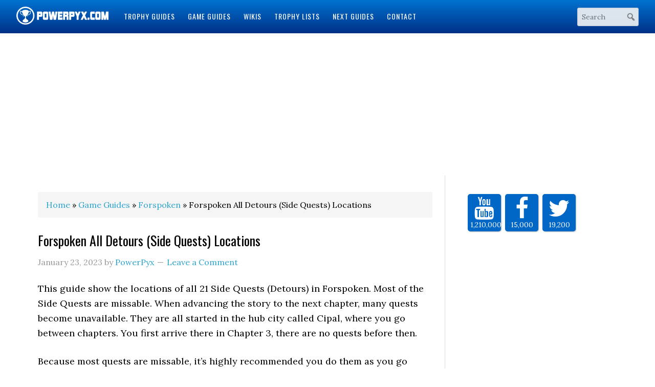

--- FILE ---
content_type: text/html; charset=UTF-8
request_url: https://www.powerpyx.com/forspoken-all-detours-side-quests-locations/
body_size: 16349
content:
<!DOCTYPE html>
<html lang="en-US" prefix="og: http://ogp.me/ns#">
<head >
<meta charset="UTF-8" />
<meta name="viewport" content="width=device-width, initial-scale=1" />
<title>Forspoken All Detours (Side Quests) Locations</title>
<!-- Social Warfare v2.2.3 http://warfareplugins.com -->
<style>@font-face {font-family: "sw-icon-font";src:url("https://www.powerpyx.com/wp-content/plugins/social-warfare/fonts/sw-icon-font.eot?ver=2.2.3");src:url("https://www.powerpyx.com/wp-content/plugins/social-warfare/fonts/sw-icon-font.eot?ver=2.2.3#iefix") format("embedded-opentype"),url("https://www.powerpyx.com/wp-content/plugins/social-warfare/fonts/sw-icon-font.woff?ver=2.2.3") format("woff"), url("https://www.powerpyx.com/wp-content/plugins/social-warfare/fonts/sw-icon-font.ttf?ver=2.2.3") format("truetype"),url("https://www.powerpyx.com/wp-content/plugins/social-warfare/fonts/sw-icon-font.svg?ver=2.2.3#1445203416") format("svg");font-weight: normal;font-style: normal;}</style>
<!-- Social Warfare v2.2.3 http://warfareplugins.com -->
<!-- This site is optimized with the Yoast SEO Premium plugin v4.9 - https://yoast.com/wordpress/plugins/seo/ -->
<meta name="description" content="Guide for all Side Quests and Detours in Forspoken. This Walkthroughs shows the locations of all Detour Side Quests in Forspoken and how to complete them."/>
<link rel="canonical" href="https://www.powerpyx.com/forspoken-all-detours-side-quests-locations/" />
<meta property="og:locale" content="en_US" />
<meta property="og:type" content="article" />
<meta property="og:title" content="Forspoken All Detours (Side Quests) Locations" />
<meta property="og:description" content="Guide for all Side Quests and Detours in Forspoken. This Walkthroughs shows the locations of all Detour Side Quests in Forspoken and how to complete them." />
<meta property="og:url" content="https://www.powerpyx.com/forspoken-all-detours-side-quests-locations/" />
<meta property="og:site_name" content="PowerPyx" />
<meta property="article:publisher" content="https://www.facebook.com/PowerPyx" />
<meta property="article:author" content="https://www.facebook.com/PowerPyx" />
<meta property="article:section" content="Forspoken" />
<meta property="article:published_time" content="2023-01-23T14:28:22+00:00" />
<meta property="article:modified_time" content="2023-02-06T09:10:50+00:00" />
<meta property="og:updated_time" content="2023-02-06T09:10:50+00:00" />
<meta property="og:image" content="https://www.powerpyx.com/wp-content/uploads/forspoken-wallpaper.jpg" />
<meta property="og:image:width" content="1280" />
<meta property="og:image:height" content="720" />
<meta name="twitter:card" content="summary_large_image" />
<meta name="twitter:description" content="Guide for all Side Quests and Detours in Forspoken. This Walkthroughs shows the locations of all Detour Side Quests in Forspoken and how to complete them." />
<meta name="twitter:title" content="Forspoken All Detours (Side Quests) Locations" />
<meta name="twitter:site" content="@PowerPyx" />
<meta name="twitter:image" content="https://www.powerpyx.com/wp-content/uploads/forspoken-wallpaper.jpg" />
<meta name="twitter:creator" content="@PowerPyx" />
<meta property="DC.date.issued" content="2023-01-23T14:28:22+00:00" />
<!-- / Yoast SEO Premium plugin. -->
<link rel='dns-prefetch' href='//fonts.googleapis.com' />
<link rel='dns-prefetch' href='//s.w.org' />
<link rel="alternate" type="application/rss+xml" title="PowerPyx &raquo; Feed" href="https://www.powerpyx.com/feed/" />
<link rel="alternate" type="application/rss+xml" title="PowerPyx &raquo; Comments Feed" href="https://www.powerpyx.com/comments/feed/" />
<link rel="alternate" type="application/rss+xml" title="PowerPyx &raquo; Forspoken All Detours (Side Quests) Locations Comments Feed" href="https://www.powerpyx.com/forspoken-all-detours-side-quests-locations/feed/" />
<script type="text/javascript">
window._wpemojiSettings = {"baseUrl":"https:\/\/s.w.org\/images\/core\/emoji\/2.2.1\/72x72\/","ext":".png","svgUrl":"https:\/\/s.w.org\/images\/core\/emoji\/2.2.1\/svg\/","svgExt":".svg","source":{"concatemoji":"https:\/\/www.powerpyx.com\/wp-includes\/js\/wp-emoji-release.min.js?ver=ed08191ae8dfd003c2b1a256e9643fbc"}};
!function(t,a,e){var r,n,i,o=a.createElement("canvas"),l=o.getContext&&o.getContext("2d");function c(t){var e=a.createElement("script");e.src=t,e.defer=e.type="text/javascript",a.getElementsByTagName("head")[0].appendChild(e)}for(i=Array("flag","emoji4"),e.supports={everything:!0,everythingExceptFlag:!0},n=0;n<i.length;n++)e.supports[i[n]]=function(t){var e,a=String.fromCharCode;if(!l||!l.fillText)return!1;switch(l.clearRect(0,0,o.width,o.height),l.textBaseline="top",l.font="600 32px Arial",t){case"flag":return(l.fillText(a(55356,56826,55356,56819),0,0),o.toDataURL().length<3e3)?!1:(l.clearRect(0,0,o.width,o.height),l.fillText(a(55356,57331,65039,8205,55356,57096),0,0),e=o.toDataURL(),l.clearRect(0,0,o.width,o.height),l.fillText(a(55356,57331,55356,57096),0,0),e!==o.toDataURL());case"emoji4":return l.fillText(a(55357,56425,55356,57341,8205,55357,56507),0,0),e=o.toDataURL(),l.clearRect(0,0,o.width,o.height),l.fillText(a(55357,56425,55356,57341,55357,56507),0,0),e!==o.toDataURL()}return!1}(i[n]),e.supports.everything=e.supports.everything&&e.supports[i[n]],"flag"!==i[n]&&(e.supports.everythingExceptFlag=e.supports.everythingExceptFlag&&e.supports[i[n]]);e.supports.everythingExceptFlag=e.supports.everythingExceptFlag&&!e.supports.flag,e.DOMReady=!1,e.readyCallback=function(){e.DOMReady=!0},e.supports.everything||(r=function(){e.readyCallback()},a.addEventListener?(a.addEventListener("DOMContentLoaded",r,!1),t.addEventListener("load",r,!1)):(t.attachEvent("onload",r),a.attachEvent("onreadystatechange",function(){"complete"===a.readyState&&e.readyCallback()})),(r=e.source||{}).concatemoji?c(r.concatemoji):r.wpemoji&&r.twemoji&&(c(r.twemoji),c(r.wpemoji)))}(window,document,window._wpemojiSettings);
</script>
<style type="text/css">
img.wp-smiley,
img.emoji {
display: inline !important;
border: none !important;
box-shadow: none !important;
height: 1em !important;
width: 1em !important;
margin: 0 .07em !important;
vertical-align: -0.1em !important;
background: none !important;
padding: 0 !important;
}
</style>
<link rel='stylesheet' id='powerpyx-theme-css'  href='https://www.powerpyx.com/wp-content/themes/powerpyxV3/style.css?ver=2.0' type='text/css' media='all' />
<link rel='stylesheet' id='fontawesome-css-css'  href='https://www.powerpyx.com/wp-content/plugins/accesspress-social-counter/css/font-awesome.min.css?ver=1.7.1' type='text/css' media='all' />
<link rel='stylesheet' id='apsc-frontend-css-css'  href='https://www.powerpyx.com/wp-content/plugins/accesspress-social-counter/css/frontend.css?ver=1.7.1' type='text/css' media='all' />
<link rel='stylesheet' id='easy-sidebar-menu-widget-css-css'  href='https://www.powerpyx.com/wp-content/plugins/easy-sidebar-menu-widget/assets/css/easy-sidebar-menu-widget.css?ver=ed08191ae8dfd003c2b1a256e9643fbc' type='text/css' media='all' />
<link rel='stylesheet' id='social_warfare-css'  href='https://www.powerpyx.com/wp-content/plugins/social-warfare/css/style.min.css?ver=2.2.3' type='text/css' media='all' />
<link rel='stylesheet' id='dashicons-css'  href='https://www.powerpyx.com/wp-includes/css/dashicons.min.css?ver=ed08191ae8dfd003c2b1a256e9643fbc' type='text/css' media='all' />
<link rel='stylesheet' id='google-fonts-css'  href='//fonts.googleapis.com/css?family=Lora%3A400%2C700%7COswald%3A400&#038;ver=3.3.2' type='text/css' media='all' />
<!-- <link rel='stylesheet' id='theme-styles-css'  href='https://www.powerpyx.com/wp-content/themes/powerpyxV3/style.css?ver=1655956892' type='text/css' media='all' /> -->
<!-- <link rel='stylesheet' id='tablepress-default-css'  href='https://www.powerpyx.com/wp-content/plugins/tablepress/css/default.min.css?ver=1.8' type='text/css' media='all' /> -->
<link rel="stylesheet" type="text/css" href="//www.powerpyx.com/wp-content/cache/wpfc-minified/298ad3c4b189787409e730698b894664/1768096002index.css" media="all"/>
<script type='text/javascript' src='https://www.powerpyx.com/wp-includes/js/jquery/jquery.js?ver=1.12.4'></script>
<script type='text/javascript' src='https://www.powerpyx.com/wp-includes/js/jquery/jquery-migrate.min.js?ver=1.4.1'></script>
<script src='//www.powerpyx.com/wp-content/cache/wpfc-minified/d57f11c42c1f8de6919f95edcd80ec57/1768096002index.js' type="text/javascript"></script>
<!-- <script type='text/javascript' src='https://www.powerpyx.com/wp-content/plugins/ad-inserter-pro/includes/js/ai-jquery.js?ver=ed08191ae8dfd003c2b1a256e9643fbc'></script> -->
<script type='text/javascript'>
function ai_insert(insertion,selector,insertion_code){Array.prototype.forEach.call(document.querySelectorAll(selector),function(element,index){var ai_debug=typeof ai_debugging!=="undefined";if(element.hasAttribute("id"))selector_string="#"+element.getAttribute("id");else if(element.hasAttribute("class"))selector_string="."+element.getAttribute("class").replace(new RegExp(" ","g"),".");else selector_string="";var template=document.createElement("div");template.innerHTML=insertion_code;var ai_selector_counter=
template.getElementsByClassName("ai-selector-counter")[0];if(ai_selector_counter!=null)ai_selector_counter.innerText=index+1;var ai_debug_name_ai_main=template.getElementsByClassName("ai-debug-name ai-main")[0];if(ai_debug_name_ai_main!=null)ai_debug_name_ai_main.innerText=insertion.toUpperCase()+" "+selector+" ("+element.tagName.toLowerCase()+selector_string+")";var range=document.createRange();var fragment=range.createContextualFragment(template.innerHTML);if(insertion=="before")element.parentNode.insertBefore(fragment,
element);else if(insertion=="after")element.parentNode.insertBefore(fragment,element.nextSibling);else if(insertion=="prepend")element.insertBefore(fragment,element.firstChild);else if(insertion=="append")element.insertBefore(fragment,null);else if(insertion=="replace-content")element.innerHTML=template.innerHTML;else if(insertion=="replace-element"){element.parentNode.insertBefore(fragment,element);element.parentNode.removeChild(element)}if(ai_debug)console.log("AI INSERT",insertion,selector,"("+
element.tagName.toLowerCase()+selector_string+")")})}
function ai_insert_viewport(element){function hasClass(element,cls){if(element==null)return false;if(element.classList)return element.classList.contains(cls);else return(" "+element.className+" ").indexOf(" "+cls+" ")>-1}function addClass(element,cls){if(element==null)return;if(element.classList)element.classList.add(cls);else element.className+=" "+cls}function removeClass(element,cls){if(element==null)return;if(element.classList)element.classList.remove(cls);else element.className=element.className.replace(new RegExp("(^|\\b)"+
cls.split(" ").join("|")+"(\\b|$)","gi")," ")}var ai_debug=typeof ai_debugging!=="undefined";if(ai_debug)console.log("AI VIEWPORT INSERTION:","class='"+element.getAttribute("class")+"'");var visible=!!(element.offsetWidth||element.offsetHeight||element.getClientRects().length);var block=element.getAttribute("data-block");if(visible){var insertion_code=element.getAttribute("data-code");var insertion_type=element.getAttribute("data-insertion");var selector=element.getAttribute("data-selector");if(insertion_code!=
null)if(insertion_type!=null&&selector!=null){var selector_exists=document.querySelectorAll(selector).length;if(ai_debug)console.log("AI VIEWPORT VISIBLE: block",block,insertion_type,selector,selector_exists?"":"NOT FOUND");if(selector_exists){ai_insert(insertion_type,selector,b64d(insertion_code));removeClass(element,"ai-viewports")}}else{if(ai_debug)console.log("AI VIEWPORT VISIBLE: block",block);var range=document.createRange();var fragment=range.createContextualFragment(b64d(insertion_code));
element.parentNode.insertBefore(fragment,element.nextSibling);removeClass(element,"ai-viewports")}}else{if(ai_debug)console.log("AI VIEWPORT NOT VISIBLE: block",block);var debug_bar=element.previousElementSibling;if(hasClass(debug_bar,"ai-debug-bar")&&hasClass(debug_bar,"ai-debug-script")){removeClass(debug_bar,"ai-debug-script");addClass(debug_bar,"ai-debug-viewport-invisible")}removeClass(element,"ai-viewports")}}
function b64e(str){return btoa(encodeURIComponent(str).replace(/%([0-9A-F]{2})/g,function toSolidBytes(match,p1){return String.fromCharCode("0x"+p1)}))}function b64d(str){return decodeURIComponent(atob(str).split("").map(function(c){return"%"+("00"+c.charCodeAt(0).toString(16)).slice(-2)}).join(""))};
</script>
<script src='//www.powerpyx.com/wp-content/cache/wpfc-minified/3338104c2ddb26091133611bf4f76b8d/1768096002index.js' type="text/javascript"></script>
<!-- <script type='text/javascript' src='https://www.powerpyx.com/wp-content/plugins/sticky-menu-or-anything-on-scroll/assets/js/jq-sticky-anything.min.js?ver=2.1.1'></script> -->
<!-- <script type='text/javascript' src='https://www.powerpyx.com/wp-content/themes/powerpyxV3/js/responsive-menu.js?ver=1.0.0'></script> -->
<link rel='https://api.w.org/' href='https://www.powerpyx.com/wp-json/' />
<link rel="EditURI" type="application/rsd+xml" title="RSD" href="https://www.powerpyx.com/xmlrpc.php?rsd" />
<link rel="wlwmanifest" type="application/wlwmanifest+xml" href="https://www.powerpyx.com/wp-includes/wlwmanifest.xml" /> 
<link rel='shortlink' href='https://www.powerpyx.com/?p=178650' />
<link rel="alternate" type="application/json+oembed" href="https://www.powerpyx.com/wp-json/oembed/1.0/embed?url=https%3A%2F%2Fwww.powerpyx.com%2Fforspoken-all-detours-side-quests-locations%2F" />
<link rel="alternate" type="text/xml+oembed" href="https://www.powerpyx.com/wp-json/oembed/1.0/embed?url=https%3A%2F%2Fwww.powerpyx.com%2Fforspoken-all-detours-side-quests-locations%2F&#038;format=xml" />
<!-- Google tag (gtag.js) -->
<script async src="https://www.googletagmanager.com/gtag/js?id=G-99FNHVZ6S8"></script>
<script>
window.dataLayer = window.dataLayer || [];
function gtag(){dataLayer.push(arguments);}
gtag('js', new Date());
gtag('config', 'G-99FNHVZ6S8');
</script><script src="https://hb.vntsm.com/v4/live/vms/sites/powerpyx.com/index.js"></script>
<script>
self.__VM = self.__VM || [];
self.__VM.push(function (admanager, scope) {
scope.Config.get("mpu").displayMany(["slot-5","slot-6","slot-7","slot-8","slot-9","slot-10","slot-11","slot-12","slot-17","slot-22"]);
scope.Config.get('double_mpu').displayMany(["slot-1","slot-2","slot-3"]);
scope.Config.get('billboard').display('slot-27');
scope.Config.get('mobile_banner').addNodeProvider('.mobile_banner');
scope.Config.get('desktop_takeover').display('slot-14');
scope.Config.get('mobile_takeover').display('slot-13');
});
</script><script>!function(n){if(!window.cnx){window.cnx={},window.cnx.cmd=[];var t=n.createElement('iframe');t.src='javascript:false'; t.display='none',t.onload=function(){var n=t.contentWindow.document,c=n.createElement('script');c.src='//cd.connatix.com/connatix.player.js?cid=4365281d-b376-11e9-b4d2-06948452ae1a',c.setAttribute('async','1'),c.setAttribute('type','text/javascript'),n.body.appendChild(c)},n.head.appendChild(t)}}(document);</script> <link rel="icon" href="https://www.powerpyx.com/wp-content/uploads/cropped-favicon-2-32x32.jpg" sizes="32x32" />
<link rel="icon" href="https://www.powerpyx.com/wp-content/uploads/cropped-favicon-2-192x192.jpg" sizes="192x192" />
<link rel="apple-touch-icon-precomposed" href="https://www.powerpyx.com/wp-content/uploads/cropped-favicon-2-180x180.jpg" />
<meta name="msapplication-TileImage" content="https://www.powerpyx.com/wp-content/uploads/cropped-favicon-2-270x270.jpg" />
<style type='text/css'>
.ai-viewport-3                { display: none !important;}
.ai-viewport-2                { display: none !important;}
.ai-viewport-1                { display: inherit !important;}
.ai-viewport-0                { display: none !important;}
@media (min-width: 768px) and (max-width: 979px) {
.ai-viewport-1                { display: none !important;}
.ai-viewport-2                { display: inherit !important;}
}
@media (max-width: 767px) {
.ai-viewport-1                { display: none !important;}
.ai-viewport-3                { display: inherit !important;}
}
</style>
</head>
<body class="post-template-default single single-post postid-178650 single-format-standard wp-custom-logo header-image header-full-width content-sidebar genesis-breadcrumbs-visible genesis-footer-widgets-visible powerpyx-blue" itemscope itemtype="https://schema.org/WebPage"><div class="site-container"><header class="site-header" itemscope itemtype="https://schema.org/WPHeader"><div class="wrap"><div class="title-area"><a href="https://www.powerpyx.com/" class="custom-logo-link" rel="home" itemprop="url"><img width="300" height="59" src="https://www.powerpyx.com/wp-content/uploads/powerpyx-header.png" class="custom-logo" alt="PowerPyx.com" itemprop="image" /></a><p class="site-title" itemprop="headline"><a href="https://www.powerpyx.com/">PowerPyx</a></p></div><div class="responsive-menu-icon"></div><nav class="nav-primary" aria-label="Main" itemscope itemtype="https://schema.org/SiteNavigationElement"><ul id="menu-main-menu" class="menu genesis-nav-menu menu-primary"><li id="menu-item-112" class="menu-item menu-item-type-post_type menu-item-object-page menu-item-112"><a href="https://www.powerpyx.com/guides/" itemprop="url"><span itemprop="name">Trophy Guides</span></a></li>
<li id="menu-item-130" class="menu-item menu-item-type-taxonomy menu-item-object-category current-post-ancestor current-menu-parent current-post-parent menu-item-130"><a href="https://www.powerpyx.com/guide/" itemprop="url"><span itemprop="name">Game Guides</span></a></li>
<li id="menu-item-11699" class="menu-item menu-item-type-post_type menu-item-object-page menu-item-11699"><a href="https://www.powerpyx.com/wikis/" itemprop="url"><span itemprop="name">Wikis</span></a></li>
<li id="menu-item-151196" class="menu-item menu-item-type-taxonomy menu-item-object-category menu-item-151196"><a href="https://www.powerpyx.com/trophy-lists/" itemprop="url"><span itemprop="name">Trophy Lists</span></a></li>
<li id="menu-item-57652" class="menu-item menu-item-type-custom menu-item-object-custom menu-item-57652"><a href="https://www.powerpyx.com/upcoming-guides/" itemprop="url"><span itemprop="name">Next Guides</span></a></li>
<li id="menu-item-72" class="menu-item menu-item-type-post_type menu-item-object-page menu-item-72"><a href="https://www.powerpyx.com/contact/" itemprop="url"><span itemprop="name">Contact</span></a></li>
</ul></nav><a href="#header-search-wrap" aria-controls="header-search-wrap" aria-expanded="false" role="button" class="toggle-header-search"><span class="screen-reader-text">Show Search</span></a><a href="#" role="button" aria-expanded="false" aria-controls="header-search-wrap" class="toggle-header-search close"><span class="screen-reader-text">Hide Search</span></span></a><div id="header-search-container" class="header-search-container"><div class="search-form-container"><form class="search-form" method="get" action="https://www.powerpyx.com/" role="search" itemprop="potentialAction" itemscope itemtype="https://schema.org/SearchAction"><input class="search-form-input" type="search" name="s" id="searchform-1" placeholder="Search" itemprop="query-input"><input class="search-form-submit" type="submit" value="Search"><meta content="https://www.powerpyx.com/?s={s}" itemprop="target"></form><svg xmlns="http://www.w3.org/2000/svg" xmlns:xlink="http://www.w3.org/1999/xlink" aria-hidden="true" width="20" height="20" preserveAspectRatio="xMidYMid meet" viewBox="0 0 20 20"><path d="M12.14 4.18a5.504 5.504 0 0 1 .72 6.89c.12.1.22.21.36.31.2.16.47.36.81.59.34.24.56.39.66.47.42.31.73.57.94.78.32.32.6.65.84 1 .25.35.44.69.59 1.04.14.35.21.68.18 1-.02.32-.14.59-.36.81s-.49.34-.81.36c-.31.02-.65-.04-.99-.19-.35-.14-.7-.34-1.04-.59-.35-.24-.68-.52-1-.84-.21-.21-.47-.52-.77-.93-.1-.13-.25-.35-.47-.66-.22-.32-.4-.57-.56-.78-.16-.2-.29-.35-.44-.5a5.503 5.503 0 0 1-6.44-.98c-2.14-2.15-2.14-5.64 0-7.78a5.498 5.498 0 0 1 7.78 0zm-1.41 6.36a3.513 3.513 0 0 0 0-4.95 3.495 3.495 0 0 0-4.95 0 3.495 3.495 0 0 0 0 4.95 3.495 3.495 0 0 0 4.95 0z" fill="#626262"/><rect x="0" y="0" width="20" height="20" fill="rgba(0, 0, 0, 0)" /></svg></div></div></div></header><div class='ai-viewports ai-viewport-1' data-code='[base64]' data-block='14'></div>
<script>var ai_script = document.getElementsByClassName ('ai-viewports'); ai_insert_viewport (ai_script [ai_script.length - 1]);</script>
<div class="site-inner"><div class="wrap"><div class='ai-viewports ai-viewport-2 ai-viewport-3' data-code='PGRpdiBjbGFzcz0nY29kZS1ibG9jayBjb2RlLWJsb2NrLTYnIHN0eWxlPSdtYXJnaW46IDhweCBhdXRvOyB0ZXh0LWFsaWduOiBjZW50ZXI7IGNsZWFyOiBib3RoOyc+CjxkaXYgc3R5bGU9Im1hcmdpbi10b3A6IDIwcHg7Ij4NCjwvZGl2PjwvZGl2Pgo=' data-block='6'></div>
<script>var ai_script = document.getElementsByClassName ('ai-viewports'); ai_insert_viewport (ai_script [ai_script.length - 1]);</script>
<div class="content-sidebar-wrap"><main class="content"><div class="breadcrumb" itemscope itemtype="https://schema.org/BreadcrumbList"><span class="breadcrumb-link-wrap" itemprop="itemListElement" itemscope itemtype="https://schema.org/ListItem"><a class="breadcrumb-link" href="https://www.powerpyx.com/" itemprop="item"><span class="breadcrumb-link-text-wrap" itemprop="name">Home</span></a><meta itemprop="position" content="1"></span> » <span class="breadcrumb-link-wrap" itemprop="itemListElement" itemscope itemtype="https://schema.org/ListItem"><a class="breadcrumb-link" href="https://www.powerpyx.com/guide/" itemprop="item"><span class="breadcrumb-link-text-wrap" itemprop="name">Game Guides</span></a><meta itemprop="position" content="2"></span> » <span class="breadcrumb-link-wrap" itemprop="itemListElement" itemscope itemtype="https://schema.org/ListItem"><a class="breadcrumb-link" href="https://www.powerpyx.com/guide/forspoken/" itemprop="item"><span class="breadcrumb-link-text-wrap" itemprop="name">Forspoken</span></a><meta itemprop="position" content="3"></span> » Forspoken All Detours (Side Quests) Locations</div><article class="post-178650 post type-post status-publish format-standard has-post-thumbnail category-forspoken category-guide entry" itemscope itemtype="https://schema.org/CreativeWork"><header class="entry-header"><h1 class="entry-title" itemprop="headline">Forspoken All Detours (Side Quests) Locations</h1>
<p class="entry-meta"><time class="entry-time" itemprop="datePublished" datetime="2023-01-23T14:28:22+00:00">January 23, 2023</time> by <span class="entry-author" itemprop="author" itemscope itemtype="https://schema.org/Person"><a href="https://www.powerpyx.com/author/powerpyx/" class="entry-author-link" rel="author" itemprop="url"><span class="entry-author-name" itemprop="name">PowerPyx</span></a></span> <span class="entry-comments-link"><a href="https://www.powerpyx.com/forspoken-all-detours-side-quests-locations/#respond">Leave a Comment</a></span> </p></header><div class="entry-content" itemprop="text"><p>This guide show the locations of all 21 Side Quests (Detours) in Forspoken. Most of the Side Quests are missable. When advancing the story to the next chapter, many quests become unavailable. They are all started in the hub city called Cipal, where you go between chapters. You first arrive there in Chapter 3, there are no quests before then.</p><div class='ai-viewports ai-viewport-3' data-code='[base64]' data-block='12'></div>
<script>var ai_script = document.getElementsByClassName ('ai-viewports'); ai_insert_viewport (ai_script [ai_script.length - 1]);</script>
<p>Because most quests are missable, it&#8217;s highly recommended you do them as you go through the game and alternate between manual save slots. This way, if you missed one you can reload the nearest save. Check the map fter each objective, especially before leaving Cipal. During the same visit to Cipal you often get more quests to pop up after talking to people and advancing objectives. This makes them especially easy to overlook.</p>
<p>The 9 Cat Chases are of particular interest because they give you the 9 Poppets for the <strong><img class="inlineimg" title="Bronze Trophy" src="//www.powerpyx.com/wp-content/uploads/trophy.png" alt="trophy" border="0" /></strong> <strong>A Roaring Trade</strong>. The good thing is, if you miss a cat they respawn after the story. So don&#8217;t worry, if you missed one early on and realize this a few chapters later just keep playing and do that Cat Chase after the story. They only become unavailable temporarily during the story, then they become available again. However, other than the Cat Chases the other quests don&#8217;t matter for trophies anyway. The only extra precaution you should take is to get the 2 missable equipment pieces in Chapter 7 and Chapter 10, they are highlighted red in the guide.</p>
<p>Quests also give you Archive Entries which help with the 80% Archive Completion for <strong><img class="inlineimg" title="Gold Trophy" src="//www.powerpyx.com/wp-content/uploads/77_trophy.png" alt="trophy" border="0" /> </strong><strong>Archivist</strong>. It&#8217;s highly recommended to also do <img title="" src="https://www.powerpyx.com/wp-content/uploads/forspoken-event.png" alt="" width="20" height="20" /> Events whenever you see them. Those also spawn in Cipal, check your map each Chapter before leaving Cipal. They aren&#8217;t proper quests, they are just short conversations but also grant you archive entries. Missing any quests or events is okay for trophy purposes, there are more archive entries than you need for trophies, you only need 464/580 entries. Even if you were to completely ignore every single quest and event you would still be able to reach 80%, it would just require doing more extra collectibles. Most of the archive entires actually come from collectibles and automatic story progress but the more you get from side quests and events the easier it will be to reach 80%. All quests are listed chronologically in their unlock order.</p><div class='ai-viewports ai-viewport-2 ai-viewport-3' data-code='[base64]' data-block='29'></div>
<script>var ai_script = document.getElementsByClassName ('ai-viewports'); ai_insert_viewport (ai_script [ai_script.length - 1]);</script>
<h2><b>Chapter 3</b></h2>
<p><strong>#1 &#8211; Chasing the Calico Cat</strong><br />
Chase after the cat and pick up the pouch at the end of the chase.<br />
Reward: Poppet, 50 XP</p>
<p><a href="https://www.powerpyx.com/wp-content/uploads/forspoken-side-quest-location-1.jpg"><img class="alignnone size-medium wp-image-180658" src="https://www.powerpyx.com/wp-content/uploads/forspoken-side-quest-location-1-300x169.jpg" alt="" width="300" height="169" srcset="https://www.powerpyx.com/wp-content/uploads/forspoken-side-quest-location-1-300x169.jpg 300w, https://www.powerpyx.com/wp-content/uploads/forspoken-side-quest-location-1-768x432.jpg 768w, https://www.powerpyx.com/wp-content/uploads/forspoken-side-quest-location-1-178x100.jpg 178w, https://www.powerpyx.com/wp-content/uploads/forspoken-side-quest-location-1.jpg 1280w" sizes="(max-width: 300px) 100vw, 300px" /></a> <a href="https://www.powerpyx.com/wp-content/uploads/forspoken-side-quest-location-1-2.jpg"><img class="alignnone size-medium wp-image-180659" src="https://www.powerpyx.com/wp-content/uploads/forspoken-side-quest-location-1-2-300x169.jpg" alt="" width="300" height="169" srcset="https://www.powerpyx.com/wp-content/uploads/forspoken-side-quest-location-1-2-300x169.jpg 300w, https://www.powerpyx.com/wp-content/uploads/forspoken-side-quest-location-1-2-768x432.jpg 768w, https://www.powerpyx.com/wp-content/uploads/forspoken-side-quest-location-1-2-178x100.jpg 178w, https://www.powerpyx.com/wp-content/uploads/forspoken-side-quest-location-1-2.jpg 1280w" sizes="(max-width: 300px) 100vw, 300px" /></a></p><div class='ai-viewports ai-viewport-2 ai-viewport-3' data-code='[base64]' data-block='21'></div>
<script>var ai_script = document.getElementsByClassName ('ai-viewports'); ai_insert_viewport (ai_script [ai_script.length - 1]);</script>
<h2>Chapter 4</h2>
<p><strong>#2 &#8211; A Guided Tour</strong><br />
Follow the man through the town. This automatically transitions into &#8220;Feeding the Sheep&#8221; detour.<br />
Reward: Archive entries, 50 XP</p>
<p><a href="https://www.powerpyx.com/wp-content/uploads/forspoken-side-quest-location-2-1.jpg"><img class="alignnone size-medium wp-image-180660" src="https://www.powerpyx.com/wp-content/uploads/forspoken-side-quest-location-2-1-300x169.jpg" alt="" width="300" height="169" srcset="https://www.powerpyx.com/wp-content/uploads/forspoken-side-quest-location-2-1-300x169.jpg 300w, https://www.powerpyx.com/wp-content/uploads/forspoken-side-quest-location-2-1-768x432.jpg 768w, https://www.powerpyx.com/wp-content/uploads/forspoken-side-quest-location-2-1-178x100.jpg 178w, https://www.powerpyx.com/wp-content/uploads/forspoken-side-quest-location-2-1.jpg 1280w" sizes="(max-width: 300px) 100vw, 300px" /></a> <a href="https://www.powerpyx.com/wp-content/uploads/forspoken-side-quest-location-2-2.jpg"><img class="alignnone size-medium wp-image-180661" src="https://www.powerpyx.com/wp-content/uploads/forspoken-side-quest-location-2-2-300x169.jpg" alt="" width="300" height="169" srcset="https://www.powerpyx.com/wp-content/uploads/forspoken-side-quest-location-2-2-300x169.jpg 300w, https://www.powerpyx.com/wp-content/uploads/forspoken-side-quest-location-2-2-768x432.jpg 768w, https://www.powerpyx.com/wp-content/uploads/forspoken-side-quest-location-2-2-178x100.jpg 178w, https://www.powerpyx.com/wp-content/uploads/forspoken-side-quest-location-2-2.jpg 1280w" sizes="(max-width: 300px) 100vw, 300px" /></a></p>
<p><strong>#3 &#8211; Feeding the Sheep</strong><br />
Started while doing the previous detour &#8220;A Guided Tour&#8221;. Simply feed the sheep.<br />
Reward: 100 XP</p>
<p><a href="https://www.powerpyx.com/wp-content/uploads/forspoken-side-quest-location-3-1.jpg"><img class="alignnone size-medium wp-image-180662" src="https://www.powerpyx.com/wp-content/uploads/forspoken-side-quest-location-3-1-300x169.jpg" alt="" width="300" height="169" srcset="https://www.powerpyx.com/wp-content/uploads/forspoken-side-quest-location-3-1-300x169.jpg 300w, https://www.powerpyx.com/wp-content/uploads/forspoken-side-quest-location-3-1-768x432.jpg 768w, https://www.powerpyx.com/wp-content/uploads/forspoken-side-quest-location-3-1-178x100.jpg 178w, https://www.powerpyx.com/wp-content/uploads/forspoken-side-quest-location-3-1.jpg 1280w" sizes="(max-width: 300px) 100vw, 300px" /></a></p>
<p><strong>#4 &#8211; Chasing the Black and White Cat Part 1</strong><br />
Chase after the cat and pick up the pouch at the end of the chase.<br />
Reward: Poppet, 50 XP</p><div class='ai-viewports ai-viewport-1' data-code='[base64]' data-block='8'></div>
<script>var ai_script = document.getElementsByClassName ('ai-viewports'); ai_insert_viewport (ai_script [ai_script.length - 1]);</script>
<p><a href="https://www.powerpyx.com/wp-content/uploads/forspoken-side-quest-location-4-1.jpg"><img class="alignnone size-medium wp-image-180663" src="https://www.powerpyx.com/wp-content/uploads/forspoken-side-quest-location-4-1-300x169.jpg" alt="" width="300" height="169" srcset="https://www.powerpyx.com/wp-content/uploads/forspoken-side-quest-location-4-1-300x169.jpg 300w, https://www.powerpyx.com/wp-content/uploads/forspoken-side-quest-location-4-1-768x432.jpg 768w, https://www.powerpyx.com/wp-content/uploads/forspoken-side-quest-location-4-1-178x100.jpg 178w, https://www.powerpyx.com/wp-content/uploads/forspoken-side-quest-location-4-1.jpg 1280w" sizes="(max-width: 300px) 100vw, 300px" /></a> <a href="https://www.powerpyx.com/wp-content/uploads/forspoken-side-quest-location-4-2.jpg"><img class="alignnone size-medium wp-image-180664" src="https://www.powerpyx.com/wp-content/uploads/forspoken-side-quest-location-4-2-300x169.jpg" alt="" width="300" height="169" srcset="https://www.powerpyx.com/wp-content/uploads/forspoken-side-quest-location-4-2-300x169.jpg 300w, https://www.powerpyx.com/wp-content/uploads/forspoken-side-quest-location-4-2-768x432.jpg 768w, https://www.powerpyx.com/wp-content/uploads/forspoken-side-quest-location-4-2-178x100.jpg 178w, https://www.powerpyx.com/wp-content/uploads/forspoken-side-quest-location-4-2.jpg 1280w" sizes="(max-width: 300px) 100vw, 300px" /></a></p>
<p><strong>#5 &#8211; Chasing the Gray Cat Part 1</strong><br />
Chase after the cat and pick up the pouch at the end of the chase.<br />
Reward: Poppet, 50 XP</p>
<p><a href="https://www.powerpyx.com/wp-content/uploads/forspoken-side-quest-location-5-1.jpg"><img class="alignnone size-medium wp-image-180665" src="https://www.powerpyx.com/wp-content/uploads/forspoken-side-quest-location-5-1-300x169.jpg" alt="" width="300" height="169" srcset="https://www.powerpyx.com/wp-content/uploads/forspoken-side-quest-location-5-1-300x169.jpg 300w, https://www.powerpyx.com/wp-content/uploads/forspoken-side-quest-location-5-1-768x432.jpg 768w, https://www.powerpyx.com/wp-content/uploads/forspoken-side-quest-location-5-1-178x100.jpg 178w, https://www.powerpyx.com/wp-content/uploads/forspoken-side-quest-location-5-1.jpg 1280w" sizes="(max-width: 300px) 100vw, 300px" /></a> <a href="https://www.powerpyx.com/wp-content/uploads/forspoken-side-quest-location-5-2.jpg"><img class="alignnone size-medium wp-image-180666" src="https://www.powerpyx.com/wp-content/uploads/forspoken-side-quest-location-5-2-300x169.jpg" alt="" width="300" height="169" srcset="https://www.powerpyx.com/wp-content/uploads/forspoken-side-quest-location-5-2-300x169.jpg 300w, https://www.powerpyx.com/wp-content/uploads/forspoken-side-quest-location-5-2-768x432.jpg 768w, https://www.powerpyx.com/wp-content/uploads/forspoken-side-quest-location-5-2-178x100.jpg 178w, https://www.powerpyx.com/wp-content/uploads/forspoken-side-quest-location-5-2.jpg 1280w" sizes="(max-width: 300px) 100vw, 300px" /></a></p>
<p><strong>#6 &#8211; Chasing the Black and White Cat Part 2</strong><br />
Becomes available during Chapter 4 after having done Detour #3 “Chasing the Black and White Cat Part 1”. Simply chase after the cat again, this time it’s found in the sheep area near the graveyard in the east of Cipal.<br />
Reward: Poppet, 50 XP</p>
<p><a href="https://www.powerpyx.com/wp-content/uploads/forspoken-side-quest-location-6-1.jpg"><img class="alignnone size-medium wp-image-180667" src="https://www.powerpyx.com/wp-content/uploads/forspoken-side-quest-location-6-1-300x169.jpg" alt="" width="300" height="169" srcset="https://www.powerpyx.com/wp-content/uploads/forspoken-side-quest-location-6-1-300x169.jpg 300w, https://www.powerpyx.com/wp-content/uploads/forspoken-side-quest-location-6-1-768x432.jpg 768w, https://www.powerpyx.com/wp-content/uploads/forspoken-side-quest-location-6-1-178x100.jpg 178w, https://www.powerpyx.com/wp-content/uploads/forspoken-side-quest-location-6-1.jpg 1280w" sizes="(max-width: 300px) 100vw, 300px" /></a> <a href="https://www.powerpyx.com/wp-content/uploads/forspoken-side-quest-location-6-2.jpg"><img class="alignnone size-medium wp-image-180668" src="https://www.powerpyx.com/wp-content/uploads/forspoken-side-quest-location-6-2-300x169.jpg" alt="" width="300" height="169" srcset="https://www.powerpyx.com/wp-content/uploads/forspoken-side-quest-location-6-2-300x169.jpg 300w, https://www.powerpyx.com/wp-content/uploads/forspoken-side-quest-location-6-2-768x432.jpg 768w, https://www.powerpyx.com/wp-content/uploads/forspoken-side-quest-location-6-2-178x100.jpg 178w, https://www.powerpyx.com/wp-content/uploads/forspoken-side-quest-location-6-2.jpg 1280w" sizes="(max-width: 300px) 100vw, 300px" /></a></p>
<p><strong>#7 &#8211; Robian’s Treasured Memories</strong><br />
This becomes available after exiting the archives in Chapter 4 when you walk back to the lower city (not available from the start). You will get an onscreen notification that new Detours are available at this point. Talk to the old man, then you can search areas in Cipal to find his property. First at the blue-glowing tree in the west of town where you met him. Talk to the guard behind the tree, he says to look in the upper town. Then talk to the people there (you can always press <img src="https://www.powerpyx.com/wp-includes/images/smilies/up.png" alt=":up:" class="wp-smiley" style="height: 1em; max-height: 1em;" /> to highlight them). One of them gives you a tooth but that’s not the item you need. The next search area is in the lower city, talk to the boy and he gives you a book. Then return to the old man to finish the quest.<br />
Reward: 3 Archive Entries, 50 XP</p>
<p><a href="https://www.powerpyx.com/wp-content/uploads/forspoken-side-quest-location-7-1.jpg"><img class="alignnone size-medium wp-image-180669" src="https://www.powerpyx.com/wp-content/uploads/forspoken-side-quest-location-7-1-300x169.jpg" alt="" width="300" height="169" srcset="https://www.powerpyx.com/wp-content/uploads/forspoken-side-quest-location-7-1-300x169.jpg 300w, https://www.powerpyx.com/wp-content/uploads/forspoken-side-quest-location-7-1-768x432.jpg 768w, https://www.powerpyx.com/wp-content/uploads/forspoken-side-quest-location-7-1-178x100.jpg 178w, https://www.powerpyx.com/wp-content/uploads/forspoken-side-quest-location-7-1.jpg 1280w" sizes="(max-width: 300px) 100vw, 300px" /></a> <a href="https://www.powerpyx.com/wp-content/uploads/forspoken-side-quest-location-7-2.jpg"><img class="alignnone size-medium wp-image-180670" src="https://www.powerpyx.com/wp-content/uploads/forspoken-side-quest-location-7-2-300x169.jpg" alt="" width="300" height="169" srcset="https://www.powerpyx.com/wp-content/uploads/forspoken-side-quest-location-7-2-300x169.jpg 300w, https://www.powerpyx.com/wp-content/uploads/forspoken-side-quest-location-7-2-768x432.jpg 768w, https://www.powerpyx.com/wp-content/uploads/forspoken-side-quest-location-7-2-178x100.jpg 178w, https://www.powerpyx.com/wp-content/uploads/forspoken-side-quest-location-7-2.jpg 1280w" sizes="(max-width: 300px) 100vw, 300px" /></a></p>
<p><strong>#8 &#8211; New Perspectives</strong><br />
Introduces photo spots, occurs automatically before leaving Cipal (can&#8217;t miss it). This reveals the photo icons on the map, there are 50 total. You finish this by taking all 50 photos and returning to the kids in Cipal (easiest way is to go to every viewpoint “Belfry” first to unfog the whole map, then the photo spots get marked). You can still return to the kids after the story to show them the photos. You don&#8217;t have to do this now. Don&#8217;t worry about it right now, do it after the story, you will still be able to free-roam everywhere then. Right now you wouldn&#8217;t be able to reach late-game regions anyway.</p>
<p><strong>#9 &#8211; Chasing the Gray Cat Part 2</strong><br />
Becomes available during Chapter 4 after having done Detour #4 “Chasing the Gray Cat Part 1”, and just before leaving Cipal (after being given Detour #7). Starting spot is near the wall just southwest of the group of children. Chase after the cat and pick up the pouch at the end of the chase.<br />
Reward: Poppet, 50 XP</p>
<p><a href="https://www.powerpyx.com/wp-content/uploads/forspoken-side-quest-location-9-1.jpg"><img class="alignnone size-medium wp-image-180671" src="https://www.powerpyx.com/wp-content/uploads/forspoken-side-quest-location-9-1-300x169.jpg" alt="" width="300" height="169" srcset="https://www.powerpyx.com/wp-content/uploads/forspoken-side-quest-location-9-1-300x169.jpg 300w, https://www.powerpyx.com/wp-content/uploads/forspoken-side-quest-location-9-1-768x432.jpg 768w, https://www.powerpyx.com/wp-content/uploads/forspoken-side-quest-location-9-1-178x100.jpg 178w, https://www.powerpyx.com/wp-content/uploads/forspoken-side-quest-location-9-1.jpg 1280w" sizes="(max-width: 300px) 100vw, 300px" /></a> <a href="https://www.powerpyx.com/wp-content/uploads/forspoken-side-quest-location-9-2.jpg"><img class="alignnone size-medium wp-image-180672" src="https://www.powerpyx.com/wp-content/uploads/forspoken-side-quest-location-9-2-300x169.jpg" alt="" width="300" height="169" srcset="https://www.powerpyx.com/wp-content/uploads/forspoken-side-quest-location-9-2-300x169.jpg 300w, https://www.powerpyx.com/wp-content/uploads/forspoken-side-quest-location-9-2-768x432.jpg 768w, https://www.powerpyx.com/wp-content/uploads/forspoken-side-quest-location-9-2-178x100.jpg 178w, https://www.powerpyx.com/wp-content/uploads/forspoken-side-quest-location-9-2.jpg 1280w" sizes="(max-width: 300px) 100vw, 300px" /></a></p><div class='ai-viewports ai-viewport-2 ai-viewport-3' data-code='[base64]' data-block='20'></div>
<script>var ai_script = document.getElementsByClassName ('ai-viewports'); ai_insert_viewport (ai_script [ai_script.length - 1]);</script>
<div class='ai-viewports ai-viewport-1' data-code='[base64]' data-block='7'></div>
<script>var ai_script = document.getElementsByClassName ('ai-viewports'); ai_insert_viewport (ai_script [ai_script.length - 1]);</script>
<h2>Chapter 6</h2>
<p><strong>#10 &#8211; Dancing in Cipal</strong><br />
Talk to Pilo in the Cipal Tavern during the celebration to start this. Agree to dance with him and press all buttons that show on the screen. If you fail a button you can retry the dance from the start as often as you need. The button sequence is the same each time so you can memorize it.<br />
Reward: Archive Entry, 50 XP</p>
<p><a href="https://www.powerpyx.com/wp-content/uploads/forspoken-side-quest-location-10-1.jpg"><img class="alignnone size-medium wp-image-180673" src="https://www.powerpyx.com/wp-content/uploads/forspoken-side-quest-location-10-1-300x169.jpg" alt="" width="300" height="169" srcset="https://www.powerpyx.com/wp-content/uploads/forspoken-side-quest-location-10-1-300x169.jpg 300w, https://www.powerpyx.com/wp-content/uploads/forspoken-side-quest-location-10-1-768x432.jpg 768w, https://www.powerpyx.com/wp-content/uploads/forspoken-side-quest-location-10-1-178x100.jpg 178w, https://www.powerpyx.com/wp-content/uploads/forspoken-side-quest-location-10-1.jpg 1280w" sizes="(max-width: 300px) 100vw, 300px" /></a> <a href="https://www.powerpyx.com/wp-content/uploads/forspoken-side-quest-location-10-2.jpg"><img class="alignnone size-medium wp-image-180674" src="https://www.powerpyx.com/wp-content/uploads/forspoken-side-quest-location-10-2-300x169.jpg" alt="" width="300" height="169" srcset="https://www.powerpyx.com/wp-content/uploads/forspoken-side-quest-location-10-2-300x169.jpg 300w, https://www.powerpyx.com/wp-content/uploads/forspoken-side-quest-location-10-2-768x432.jpg 768w, https://www.powerpyx.com/wp-content/uploads/forspoken-side-quest-location-10-2-178x100.jpg 178w, https://www.powerpyx.com/wp-content/uploads/forspoken-side-quest-location-10-2.jpg 1280w" sizes="(max-width: 300px) 100vw, 300px" /></a></p>
<h2>Chapter 7</h2>
<p><strong>#11 &#8211; Sila’s Pact</strong><br />
Enter the archives in the north of town by using the door at the stairs, below where people are praying. Talk Johedy in the archives. She sends you to Pranoest to find an item. Defeat the enemies in the marked town, then collect the item from the building. Finally, return to Johedy. This grants a missable Necklace equipment.<br />
Reward: <strong><span style="color: #ff0000;">Necklace “Nemeni Prisaha” (Missable Equipment)</span></strong>, Archive Entries, 100 XP</p>
<p><a href="https://www.powerpyx.com/wp-content/uploads/forspoken-side-quest-location-11-1.jpg"><img class="alignnone size-medium wp-image-180675" src="https://www.powerpyx.com/wp-content/uploads/forspoken-side-quest-location-11-1-300x169.jpg" alt="" width="300" height="169" srcset="https://www.powerpyx.com/wp-content/uploads/forspoken-side-quest-location-11-1-300x169.jpg 300w, https://www.powerpyx.com/wp-content/uploads/forspoken-side-quest-location-11-1-768x432.jpg 768w, https://www.powerpyx.com/wp-content/uploads/forspoken-side-quest-location-11-1-178x100.jpg 178w, https://www.powerpyx.com/wp-content/uploads/forspoken-side-quest-location-11-1.jpg 1280w" sizes="(max-width: 300px) 100vw, 300px" /></a> <a href="https://www.powerpyx.com/wp-content/uploads/forspoken-side-quest-location-11-2.jpg"><img class="alignnone size-medium wp-image-180697" src="https://www.powerpyx.com/wp-content/uploads/forspoken-side-quest-location-11-2-300x169.jpg" alt="" width="300" height="169" srcset="https://www.powerpyx.com/wp-content/uploads/forspoken-side-quest-location-11-2-300x169.jpg 300w, https://www.powerpyx.com/wp-content/uploads/forspoken-side-quest-location-11-2-768x432.jpg 768w, https://www.powerpyx.com/wp-content/uploads/forspoken-side-quest-location-11-2-178x100.jpg 178w, https://www.powerpyx.com/wp-content/uploads/forspoken-side-quest-location-11-2.jpg 1280w" sizes="(max-width: 300px) 100vw, 300px" /></a></p>
<p><strong>#12 &#8211; Helping the Broken</strong><br />
After doing Detour #12 “Sila’s Pact”, head out the archive and there will be 2 men in the square, they have a yellow event marker (“?”) on the map. Talk to them, then this detour becomes available. It’s started by talking to Auden in the courthouse in the north-west of Cipal.<br />
Reward: Archive Entries, 100 XP</p>
<p><a href="https://www.powerpyx.com/wp-content/uploads/forspoken-side-quest-location-12-1.jpg"><img class="alignnone size-medium wp-image-180676" src="https://www.powerpyx.com/wp-content/uploads/forspoken-side-quest-location-12-1-300x169.jpg" alt="" width="300" height="169" srcset="https://www.powerpyx.com/wp-content/uploads/forspoken-side-quest-location-12-1-300x169.jpg 300w, https://www.powerpyx.com/wp-content/uploads/forspoken-side-quest-location-12-1-768x432.jpg 768w, https://www.powerpyx.com/wp-content/uploads/forspoken-side-quest-location-12-1-178x100.jpg 178w, https://www.powerpyx.com/wp-content/uploads/forspoken-side-quest-location-12-1.jpg 1280w" sizes="(max-width: 300px) 100vw, 300px" /></a> <a href="https://www.powerpyx.com/wp-content/uploads/forspoken-side-quest-location-12-2.jpg"><img class="alignnone size-medium wp-image-180677" src="https://www.powerpyx.com/wp-content/uploads/forspoken-side-quest-location-12-2-300x169.jpg" alt="" width="300" height="169" srcset="https://www.powerpyx.com/wp-content/uploads/forspoken-side-quest-location-12-2-300x169.jpg 300w, https://www.powerpyx.com/wp-content/uploads/forspoken-side-quest-location-12-2-768x432.jpg 768w, https://www.powerpyx.com/wp-content/uploads/forspoken-side-quest-location-12-2-178x100.jpg 178w, https://www.powerpyx.com/wp-content/uploads/forspoken-side-quest-location-12-2.jpg 1280w" sizes="(max-width: 300px) 100vw, 300px" /></a></p>
<p><strong>#13 &#8211; Chasing the Striped Cat Part 1</strong><br />
This becomes available after doing the main objective “Find Robian” in the west of Cipal (after going to the tree). Do it before leaving Cipal. Run after the cat and pick up the pouch at the end.<br />
Reward: Poppet, 50 XP</p>
<p><a href="https://www.powerpyx.com/wp-content/uploads/forspoken-side-quest-location-13-1.jpg"><img class="alignnone size-medium wp-image-180678" src="https://www.powerpyx.com/wp-content/uploads/forspoken-side-quest-location-13-1-300x169.jpg" alt="" width="300" height="169" srcset="https://www.powerpyx.com/wp-content/uploads/forspoken-side-quest-location-13-1-300x169.jpg 300w, https://www.powerpyx.com/wp-content/uploads/forspoken-side-quest-location-13-1-768x432.jpg 768w, https://www.powerpyx.com/wp-content/uploads/forspoken-side-quest-location-13-1-178x100.jpg 178w, https://www.powerpyx.com/wp-content/uploads/forspoken-side-quest-location-13-1.jpg 1280w" sizes="(max-width: 300px) 100vw, 300px" /></a> <a href="https://www.powerpyx.com/wp-content/uploads/forspoken-side-quest-location-13-2.jpg"><img class="alignnone size-medium wp-image-180679" src="https://www.powerpyx.com/wp-content/uploads/forspoken-side-quest-location-13-2-300x169.jpg" alt="" width="300" height="169" srcset="https://www.powerpyx.com/wp-content/uploads/forspoken-side-quest-location-13-2-300x169.jpg 300w, https://www.powerpyx.com/wp-content/uploads/forspoken-side-quest-location-13-2-768x432.jpg 768w, https://www.powerpyx.com/wp-content/uploads/forspoken-side-quest-location-13-2-178x100.jpg 178w, https://www.powerpyx.com/wp-content/uploads/forspoken-side-quest-location-13-2.jpg 1280w" sizes="(max-width: 300px) 100vw, 300px" /></a></p>
<p><strong>#14 &#8211; Chasing the Striped Cat Part 2</strong><br />
Becomes available after Detour #13 “Chasing the Striped Cat Part 1”. It starts in the upper city, in the east corner. Run after the cat and pick up the pouch at the end.<br />
Reward: Poppet, 50 XP</p><div class='ai-viewports ai-viewport-2 ai-viewport-3' data-code='[base64]' data-block='22'></div>
<script>var ai_script = document.getElementsByClassName ('ai-viewports'); ai_insert_viewport (ai_script [ai_script.length - 1]);</script>
<div class='ai-viewports ai-viewport-1' data-code='[base64]' data-block='9'></div>
<script>var ai_script = document.getElementsByClassName ('ai-viewports'); ai_insert_viewport (ai_script [ai_script.length - 1]);</script>
<p><a href="https://www.powerpyx.com/wp-content/uploads/forspoken-side-quest-location-14-1.jpg"><img class="alignnone size-medium wp-image-180680" src="https://www.powerpyx.com/wp-content/uploads/forspoken-side-quest-location-14-1-300x169.jpg" alt="" width="300" height="169" srcset="https://www.powerpyx.com/wp-content/uploads/forspoken-side-quest-location-14-1-300x169.jpg 300w, https://www.powerpyx.com/wp-content/uploads/forspoken-side-quest-location-14-1-768x432.jpg 768w, https://www.powerpyx.com/wp-content/uploads/forspoken-side-quest-location-14-1-178x100.jpg 178w, https://www.powerpyx.com/wp-content/uploads/forspoken-side-quest-location-14-1.jpg 1280w" sizes="(max-width: 300px) 100vw, 300px" /></a> <a href="https://www.powerpyx.com/wp-content/uploads/forspoken-side-quest-location-14-2.jpg"><img class="alignnone size-medium wp-image-180681" src="https://www.powerpyx.com/wp-content/uploads/forspoken-side-quest-location-14-2-300x169.jpg" alt="" width="300" height="169" srcset="https://www.powerpyx.com/wp-content/uploads/forspoken-side-quest-location-14-2-300x169.jpg 300w, https://www.powerpyx.com/wp-content/uploads/forspoken-side-quest-location-14-2-768x432.jpg 768w, https://www.powerpyx.com/wp-content/uploads/forspoken-side-quest-location-14-2-178x100.jpg 178w, https://www.powerpyx.com/wp-content/uploads/forspoken-side-quest-location-14-2.jpg 1280w" sizes="(max-width: 300px) 100vw, 300px" /></a></p>
<h2>Chapter 10</h2>
<p><span style="color: #ff0000;"><strong>Equipment: Necklace &#8211; Naee Aasha (Missable Equipment)</strong></span><br />
This is not a side quest but an important sub-event. In Chapter 10, after the story makes you go to the archives in Cipal, talk to Johedy inside the archives (this is during objective “Head to Junoon”, just before leaving Cipal). She will be marked on the map as an event (“?” icon). *As per the trophy description for <img src="https://www.powerpyx.com/wp-includes/images/smilies/silver.png" alt=":silver:" class="wp-smiley" style="height: 1em; max-height: 1em;" /> <strong>Kit and Caboodle</strong> the equipment pieces from sub-events are not needed, so this should not be necessary for the trophy. Just to be safe it’s recommended to get this, that’s what has been tested and confirmed to unlock the trophy after getting all other <a href="https://www.powerpyx.com/forspoken-all-equipment-locations/">Equipment</a>.</p>
<p><a href="https://www.powerpyx.com/wp-content/uploads/forspoken-naee-aasha-1.jpg"><img class="alignnone size-medium wp-image-180739" src="https://www.powerpyx.com/wp-content/uploads/forspoken-naee-aasha-1-300x169.jpg" alt="" width="300" height="169" srcset="https://www.powerpyx.com/wp-content/uploads/forspoken-naee-aasha-1-300x169.jpg 300w, https://www.powerpyx.com/wp-content/uploads/forspoken-naee-aasha-1-768x432.jpg 768w, https://www.powerpyx.com/wp-content/uploads/forspoken-naee-aasha-1-178x100.jpg 178w" sizes="(max-width: 300px) 100vw, 300px" /></a> <a href="https://www.powerpyx.com/wp-content/uploads/forspoken-naee-aasha-2.jpg"><img class="alignnone size-medium wp-image-180740" src="https://www.powerpyx.com/wp-content/uploads/forspoken-naee-aasha-2-300x169.jpg" alt="" width="300" height="169" srcset="https://www.powerpyx.com/wp-content/uploads/forspoken-naee-aasha-2-300x169.jpg 300w, https://www.powerpyx.com/wp-content/uploads/forspoken-naee-aasha-2-768x432.jpg 768w, https://www.powerpyx.com/wp-content/uploads/forspoken-naee-aasha-2-178x100.jpg 178w" sizes="(max-width: 300px) 100vw, 300px" /><br />
</a><a href="https://www.powerpyx.com/wp-content/uploads/forspoken-naee-aasha-3.jpg"><img class="alignnone size-medium wp-image-180741" src="https://www.powerpyx.com/wp-content/uploads/forspoken-naee-aasha-3-300x169.jpg" alt="" width="300" height="169" srcset="https://www.powerpyx.com/wp-content/uploads/forspoken-naee-aasha-3-300x169.jpg 300w, https://www.powerpyx.com/wp-content/uploads/forspoken-naee-aasha-3-768x432.jpg 768w, https://www.powerpyx.com/wp-content/uploads/forspoken-naee-aasha-3-178x100.jpg 178w" sizes="(max-width: 300px) 100vw, 300px" /></a></p>
<h2>Chapter 13 (Post-Story)</h2>
<p>After the story you will be asked to create a save. Do this, then it boots you to the Title Screen and you can click &#8220;Continue&#8221; to start Chapter 13 which is the Endgame for cleanup. Some new side quests will spawn now. If you missed any of the &#8220;Chasing Cat&#8221; quests they will respawn now after the story. All other trophy-related quests spawn now after the story.</p>
<p><strong>#15 &#8211; Chasing the Black Cat Part 1</strong><br />
Starts at the entrance to the upper city, available after the story (Chapter 13). After finishing Chapter 12 it will ask if you want to create a save, do this and then click “Continue” in the title screen to keep playing. Then this will be marked on the. Chase down the cat and pick up the pouch at the end.<br />
Reward: Poppet, 50 XP</p>
<p><a href="https://www.powerpyx.com/wp-content/uploads/forspoken-side-quest-location-15-1.jpg"><img class="alignnone size-medium wp-image-180682" src="https://www.powerpyx.com/wp-content/uploads/forspoken-side-quest-location-15-1-300x169.jpg" alt="" width="300" height="169" srcset="https://www.powerpyx.com/wp-content/uploads/forspoken-side-quest-location-15-1-300x169.jpg 300w, https://www.powerpyx.com/wp-content/uploads/forspoken-side-quest-location-15-1-768x432.jpg 768w, https://www.powerpyx.com/wp-content/uploads/forspoken-side-quest-location-15-1-178x100.jpg 178w, https://www.powerpyx.com/wp-content/uploads/forspoken-side-quest-location-15-1.jpg 1280w" sizes="(max-width: 300px) 100vw, 300px" /></a> <a href="https://www.powerpyx.com/wp-content/uploads/forspoken-side-quest-location-15-2.jpg"><img class="alignnone size-medium wp-image-180683" src="https://www.powerpyx.com/wp-content/uploads/forspoken-side-quest-location-15-2-300x169.jpg" alt="" width="300" height="169" srcset="https://www.powerpyx.com/wp-content/uploads/forspoken-side-quest-location-15-2-300x169.jpg 300w, https://www.powerpyx.com/wp-content/uploads/forspoken-side-quest-location-15-2-768x432.jpg 768w, https://www.powerpyx.com/wp-content/uploads/forspoken-side-quest-location-15-2-178x100.jpg 178w, https://www.powerpyx.com/wp-content/uploads/forspoken-side-quest-location-15-2.jpg 1280w" sizes="(max-width: 300px) 100vw, 300px" /></a></p>
<p><strong>#16 &#8211; Chasing the Black Cat Part 2</strong><br />
Available after doing Detour #14 “Chasing the Black Cat Part 1”. Chase the cat and pick up the pouch at the end.<br />
Reward: Poppet, 50 XP</p>
<p><a href="https://www.powerpyx.com/wp-content/uploads/forspoken-side-quest-location-16-1.jpg"><img class="alignnone size-medium wp-image-180684" src="https://www.powerpyx.com/wp-content/uploads/forspoken-side-quest-location-16-1-300x169.jpg" alt="" width="300" height="169" srcset="https://www.powerpyx.com/wp-content/uploads/forspoken-side-quest-location-16-1-300x169.jpg 300w, https://www.powerpyx.com/wp-content/uploads/forspoken-side-quest-location-16-1-768x432.jpg 768w, https://www.powerpyx.com/wp-content/uploads/forspoken-side-quest-location-16-1-178x100.jpg 178w, https://www.powerpyx.com/wp-content/uploads/forspoken-side-quest-location-16-1.jpg 1280w" sizes="(max-width: 300px) 100vw, 300px" /></a> <a href="https://www.powerpyx.com/wp-content/uploads/forspoken-side-quest-location-16-2.jpg"><img class="alignnone size-medium wp-image-180685" src="https://www.powerpyx.com/wp-content/uploads/forspoken-side-quest-location-16-2-300x169.jpg" alt="" width="300" height="169" srcset="https://www.powerpyx.com/wp-content/uploads/forspoken-side-quest-location-16-2-300x169.jpg 300w, https://www.powerpyx.com/wp-content/uploads/forspoken-side-quest-location-16-2-768x432.jpg 768w, https://www.powerpyx.com/wp-content/uploads/forspoken-side-quest-location-16-2-178x100.jpg 178w, https://www.powerpyx.com/wp-content/uploads/forspoken-side-quest-location-16-2.jpg 1280w" sizes="(max-width: 300px) 100vw, 300px" /></a></p>
<p><strong>#17 &#8211; Cipal Reborn</strong><br />
Available after finishing the story (Chapter 13). After finishing Chapter 12 it will ask if you want to create a save, do this and then click “Continue” in the title screen to keep playing. Talk to Pilo in the lower city to start this quest. You must help 3 people (get cat food, find flowers, find bench parts). All objectives will be marked on the map, you can hold <img src="https://www.powerpyx.com/wp-includes/images/smilies/up.png" alt=":up:" class="wp-smiley" style="height: 1em; max-height: 1em;" /> for Cuff to show you the way.<br />
Reward: <img src="https://www.powerpyx.com/wp-includes/images/smilies/bronze.png" alt=":bronze:" class="wp-smiley" style="height: 1em; max-height: 1em;" /> <strong>Rebirth</strong>, 100 XP</p>
<p><a href="https://www.powerpyx.com/wp-content/uploads/forspoken-side-quest-location-17-1.jpg"><img class="alignnone size-medium wp-image-180686" src="https://www.powerpyx.com/wp-content/uploads/forspoken-side-quest-location-17-1-300x169.jpg" alt="" width="300" height="169" srcset="https://www.powerpyx.com/wp-content/uploads/forspoken-side-quest-location-17-1-300x169.jpg 300w, https://www.powerpyx.com/wp-content/uploads/forspoken-side-quest-location-17-1-768x432.jpg 768w, https://www.powerpyx.com/wp-content/uploads/forspoken-side-quest-location-17-1-178x100.jpg 178w, https://www.powerpyx.com/wp-content/uploads/forspoken-side-quest-location-17-1.jpg 1280w" sizes="(max-width: 300px) 100vw, 300px" /></a> <a href="https://www.powerpyx.com/wp-content/uploads/forspoken-side-quest-location-17-2.jpg"><img class="alignnone size-medium wp-image-180687" src="https://www.powerpyx.com/wp-content/uploads/forspoken-side-quest-location-17-2-300x169.jpg" alt="" width="300" height="169" srcset="https://www.powerpyx.com/wp-content/uploads/forspoken-side-quest-location-17-2-300x169.jpg 300w, https://www.powerpyx.com/wp-content/uploads/forspoken-side-quest-location-17-2-768x432.jpg 768w, https://www.powerpyx.com/wp-content/uploads/forspoken-side-quest-location-17-2-178x100.jpg 178w, https://www.powerpyx.com/wp-content/uploads/forspoken-side-quest-location-17-2.jpg 1280w" sizes="(max-width: 300px) 100vw, 300px" /></a></p><div class='ai-viewports ai-viewport-2 ai-viewport-3' data-code='[base64]' data-block='23'></div>
<script>var ai_script = document.getElementsByClassName ('ai-viewports'); ai_insert_viewport (ai_script [ai_script.length - 1]);</script>
<div class='ai-viewports ai-viewport-1' data-code='[base64]' data-block='10'></div>
<script>var ai_script = document.getElementsByClassName ('ai-viewports'); ai_insert_viewport (ai_script [ai_script.length - 1]);</script>
<p><strong>#18 &#8211; Dancing in Cipal: Encore</strong><br />
Available after Detour #16 “Cipal Reborn”. Talk to Pilo in the Cipal Tavern to start this. Agree to dance with him and press all buttons that show on the screen. If you fail a button you can retry the dance from the start as often as you need. The button sequence is the same each time so you can memorize it.<br />
Reward: 300 XP, 17 Mana</p>
<p><a href="https://www.powerpyx.com/wp-content/uploads/forspoken-side-quest-location-18-1.jpg"><img class="alignnone size-medium wp-image-180688" src="https://www.powerpyx.com/wp-content/uploads/forspoken-side-quest-location-18-1-300x169.jpg" alt="" width="300" height="169" srcset="https://www.powerpyx.com/wp-content/uploads/forspoken-side-quest-location-18-1-300x169.jpg 300w, https://www.powerpyx.com/wp-content/uploads/forspoken-side-quest-location-18-1-768x432.jpg 768w, https://www.powerpyx.com/wp-content/uploads/forspoken-side-quest-location-18-1-178x100.jpg 178w, https://www.powerpyx.com/wp-content/uploads/forspoken-side-quest-location-18-1.jpg 1280w" sizes="(max-width: 300px) 100vw, 300px" /></a> <a href="https://www.powerpyx.com/wp-content/uploads/forspoken-side-quest-location-18-2.jpg"><img class="alignnone size-medium wp-image-180689" src="https://www.powerpyx.com/wp-content/uploads/forspoken-side-quest-location-18-2-300x169.jpg" alt="" width="300" height="169" srcset="https://www.powerpyx.com/wp-content/uploads/forspoken-side-quest-location-18-2-300x169.jpg 300w, https://www.powerpyx.com/wp-content/uploads/forspoken-side-quest-location-18-2-768x432.jpg 768w, https://www.powerpyx.com/wp-content/uploads/forspoken-side-quest-location-18-2-178x100.jpg 178w, https://www.powerpyx.com/wp-content/uploads/forspoken-side-quest-location-18-2.jpg 1280w" sizes="(max-width: 300px) 100vw, 300px" /></a></p>
<p><strong>#19 &#8211; Dancing in Cipal: Finale</strong><br />
Available after Detour #17 “Dancing in Cipal: Encore”. Talk to Pilo in the Cipal Tavern to start this. Ask him to dance and press all buttons that show on the screen. If you fail a button you can retry the dance from the start as often as you need. The button sequence is the same each time so you can memorize it.<br />
Reward: <img src="https://www.powerpyx.com/wp-includes/images/smilies/bronze.png" alt=":bronze:" class="wp-smiley" style="height: 1em; max-height: 1em;" /> <strong>Moves</strong>, 500 XP</p>
<p><a href="https://www.powerpyx.com/wp-content/uploads/forspoken-side-quest-location-19-1.jpg"><img class="alignnone size-medium wp-image-180690" src="https://www.powerpyx.com/wp-content/uploads/forspoken-side-quest-location-19-1-300x169.jpg" alt="" width="300" height="169" srcset="https://www.powerpyx.com/wp-content/uploads/forspoken-side-quest-location-19-1-300x169.jpg 300w, https://www.powerpyx.com/wp-content/uploads/forspoken-side-quest-location-19-1-768x432.jpg 768w, https://www.powerpyx.com/wp-content/uploads/forspoken-side-quest-location-19-1-178x100.jpg 178w, https://www.powerpyx.com/wp-content/uploads/forspoken-side-quest-location-19-1.jpg 1280w" sizes="(max-width: 300px) 100vw, 300px" /></a> <a href="https://www.powerpyx.com/wp-content/uploads/forspoken-side-quest-location-19-2.jpg"><img class="alignnone size-medium wp-image-180691" src="https://www.powerpyx.com/wp-content/uploads/forspoken-side-quest-location-19-2-300x169.jpg" alt="" width="300" height="169" srcset="https://www.powerpyx.com/wp-content/uploads/forspoken-side-quest-location-19-2-300x169.jpg 300w, https://www.powerpyx.com/wp-content/uploads/forspoken-side-quest-location-19-2-768x432.jpg 768w, https://www.powerpyx.com/wp-content/uploads/forspoken-side-quest-location-19-2-178x100.jpg 178w, https://www.powerpyx.com/wp-content/uploads/forspoken-side-quest-location-19-2.jpg 1280w" sizes="(max-width: 300px) 100vw, 300px" /></a></p>
<p><strong>#20 &#8211; Lost Lullabies</strong><br />
Available after finishing the story (Chapter 13). After finishing Chapter 12 it will ask if you want to create a save, do this and then click “Continue” in the title screen to keep playing. Talk to Johedy in the upper city of Cipal, she’s on the stairs in the middle. All objectives will be marked, you can press <img src="https://www.powerpyx.com/wp-includes/images/smilies/up.png" alt=":up:" class="wp-smiley" style="height: 1em; max-height: 1em;" /> to have Cuff show you the way. You must go to the archives, then enter the prison tower and ask Jannesh some questions, then head to Junoon Castle to take out the enemies and find an item inside the castle.<br />
Reward: <img src="https://www.powerpyx.com/wp-includes/images/smilies/bronze.png" alt=":bronze:" class="wp-smiley" style="height: 1em; max-height: 1em;" /> <strong>Promises</strong>, 1000 XP, Detour: A Blast from the Past</p>
<p><a href="https://www.powerpyx.com/wp-content/uploads/forspoken-side-quest-location-20-1.jpg"><img class="alignnone size-medium wp-image-180692" src="https://www.powerpyx.com/wp-content/uploads/forspoken-side-quest-location-20-1-300x169.jpg" alt="" width="300" height="169" srcset="https://www.powerpyx.com/wp-content/uploads/forspoken-side-quest-location-20-1-300x169.jpg 300w, https://www.powerpyx.com/wp-content/uploads/forspoken-side-quest-location-20-1-768x432.jpg 768w, https://www.powerpyx.com/wp-content/uploads/forspoken-side-quest-location-20-1-178x100.jpg 178w, https://www.powerpyx.com/wp-content/uploads/forspoken-side-quest-location-20-1.jpg 1280w" sizes="(max-width: 300px) 100vw, 300px" /></a> <a href="https://www.powerpyx.com/wp-content/uploads/forspoken-side-quest-location-20-2.jpg"><img class="alignnone size-medium wp-image-180693" src="https://www.powerpyx.com/wp-content/uploads/forspoken-side-quest-location-20-2-300x169.jpg" alt="" width="300" height="169" srcset="https://www.powerpyx.com/wp-content/uploads/forspoken-side-quest-location-20-2-300x169.jpg 300w, https://www.powerpyx.com/wp-content/uploads/forspoken-side-quest-location-20-2-768x432.jpg 768w, https://www.powerpyx.com/wp-content/uploads/forspoken-side-quest-location-20-2-178x100.jpg 178w, https://www.powerpyx.com/wp-content/uploads/forspoken-side-quest-location-20-2.jpg 1280w" sizes="(max-width: 300px) 100vw, 300px" /></a></p>
<p><strong>#21 &#8211; A Blast from the Past</strong><br />
Automatically started when finishing Detour #19 “Lost Lullabies”. This quest will make you revisit several of the story boss fights. This time you get a rating for those fights but it will be easier because you are already leveled up and have better spells and gear. The same strategies as during the story will apply.<br />
Reward: Unlocks all Tanta bosses and other main bosses for replay (can now be replayed at any time)</p>
<p><a href="https://www.powerpyx.com/wp-content/uploads/forspoken-side-quest-location-21-1.jpg"><img class="alignnone size-medium wp-image-180694" src="https://www.powerpyx.com/wp-content/uploads/forspoken-side-quest-location-21-1-300x169.jpg" alt="" width="300" height="169" srcset="https://www.powerpyx.com/wp-content/uploads/forspoken-side-quest-location-21-1-300x169.jpg 300w, https://www.powerpyx.com/wp-content/uploads/forspoken-side-quest-location-21-1-768x432.jpg 768w, https://www.powerpyx.com/wp-content/uploads/forspoken-side-quest-location-21-1-178x100.jpg 178w, https://www.powerpyx.com/wp-content/uploads/forspoken-side-quest-location-21-1.jpg 1280w" sizes="(max-width: 300px) 100vw, 300px" /></a> <a href="https://www.powerpyx.com/wp-content/uploads/forspoken-side-quest-location-21-2.jpg"><img class="alignnone size-medium wp-image-180695" src="https://www.powerpyx.com/wp-content/uploads/forspoken-side-quest-location-21-2-300x169.jpg" alt="" width="300" height="169" srcset="https://www.powerpyx.com/wp-content/uploads/forspoken-side-quest-location-21-2-300x169.jpg 300w, https://www.powerpyx.com/wp-content/uploads/forspoken-side-quest-location-21-2-768x432.jpg 768w, https://www.powerpyx.com/wp-content/uploads/forspoken-side-quest-location-21-2-178x100.jpg 178w, https://www.powerpyx.com/wp-content/uploads/forspoken-side-quest-location-21-2.jpg 1280w" sizes="(max-width: 300px) 100vw, 300px" /></a></p>
<p>&nbsp;</p>
<p>That&#8217;s all quests in Forspoken. Your next step should be to clean up collectibles, see <strong><a href="https://www.powerpyx.com/forspoken-all-collectible-locations/">Forspoken Collectible Guide</a></strong>.</p>
<div class="prevnextmd_wrapper"><a href="https://www.powerpyx.com/forspoken-all-collectible-locations/" class="next"><span class="hdh">Next &raquo;</span>Forspoken All Collectible Locations</a><br clear=all /></div><div class="nc_socialPanel swp_flatFresh swp_d_fullColor swp_i_fullColor swp_o_fullColor scale-100 scale-fullWidth" data-position="below" data-float="floatNone" data-count="3" data-floatColor="#ffffff" data-emphasize="0"><div class="nc_tweetContainer swp_fb" data-id="3" data-network="facebook"><a rel="nofollow" target="_blank" href="http://www.facebook.com/share.php?u=https%3A%2F%2Fwww.powerpyx.com%2Fforspoken-all-detours-side-quests-locations%2F" data-link="http://www.facebook.com/share.php?u=https%3A%2F%2Fwww.powerpyx.com%2Fforspoken-all-detours-side-quests-locations%2F" class="nc_tweet"><span class="swp_count swp_hide"><span class="iconFiller"><span class="spaceManWilly"><i class="sw sw-facebook"></i><span class="swp_share"> Share</span></span></span></span></a></div><div class="nc_tweetContainer twitter" data-id="2" data-network="twitter"><a rel="nofollow" target="_blank" href="https://twitter.com/share?original_referer=/&text=Forspoken+All+Detours+%28Side+Quests%29+Locations&url=https://www.powerpyx.com/forspoken-all-detours-side-quests-locations/&via=PowerPyx" data-link="https://twitter.com/share?original_referer=/&text=Forspoken+All+Detours+%28Side+Quests%29+Locations&url=https://www.powerpyx.com/forspoken-all-detours-side-quests-locations/&via=PowerPyx" class="nc_tweet"><span class="swp_count swp_hide"><span class="iconFiller"><span class="spaceManWilly"><i class="sw sw-twitter"></i><span class="swp_share"> Tweet</span></span></span></span></a></div><div class="nc_tweetContainer totes totesalt" data-id="4" ><span class="swp_count"><span class="swp_label">Shares</span> 0</span></div></div><div class="swp-content-locator"></div><div class='code-block code-block-16' style='margin: 8px 0; clear: both;'>
<script>
!function(n){if(!window.cnx){window.cnx={},window.cnx.cmd=[];var t=n.createElement('iframe');t.display='none',t.onload=function(){var n=t.contentWindow.document,c=n.createElement('script');c.src='//cd.connatix.com/connatix.player.js',c.setAttribute('async','1'),c.setAttribute('type','text/javascript'),n.body.appendChild(c)},n.head.appendChild(t)}}(document);
</script>
<script id="fc5a79e35910459b8eb7e2f00483ac4a">
cnx.cmd.push(function() {
cnx({
playerId: 'afbbae33-de76-42dc-8842-c0ac0df4d5f0'
}).render('fc5a79e35910459b8eb7e2f00483ac4a');
});
</script></div>
</div><footer class="entry-footer"><p class="entry-meta"><span class="entry-categories">Filed Under: <a href="https://www.powerpyx.com/guide/forspoken/" rel="category tag">Forspoken</a>, <a href="https://www.powerpyx.com/guide/" rel="category tag">Game Guides</a></span> </p></footer></article>	<div id="respond" class="comment-respond">
<h3 id="reply-title" class="comment-reply-title">Leave a Reply <small><a rel="nofollow" id="cancel-comment-reply-link" href="/forspoken-all-detours-side-quests-locations/#respond" style="display:none;">Cancel reply</a></small></h3>			<form action="https://www.powerpyx.com/wp-comments-post.php" method="post" id="commentform" class="comment-form" novalidate>
<p class="comment-notes"><span id="email-notes">Your email address will not be published.</span> Required fields are marked <span class="required">*</span></p><p class="comment-form-comment"><label for="comment">Comment</label> <textarea  id="e75686d66d"  name="c060dd559c"   cols="45" rows="8" maxlength="65525" aria-required="true" required="required"></textarea><textarea id="comment" aria-hidden="true" name="comment" style="width:10px !important;position:absolute !important;left:-10000000px !important"></textarea><script type="text/javascript">document.getElementById("comment").setAttribute( "id", "1e3facbceb9e09cc5d00dfa29129d235" );document.getElementById("e75686d66d").setAttribute( "id", "comment" );</script></p><p class="comment-form-author"><label for="author">Name <span class="required">*</span></label> <input id="author" name="author" type="text" value="" size="30" maxlength="245" aria-required='true' required='required' /></p>
<p class="comment-form-email"><label for="email">Email <span class="required">*</span></label> <input id="email" name="email" type="email" value="" size="30" maxlength="100" aria-describedby="email-notes" aria-required='true' required='required' /></p>
<p class="form-submit"><input name="submit" type="submit" id="submit" class="submit" value="Post Comment" /> <input type='hidden' name='comment_post_ID' value='178650' id='comment_post_ID' />
<input type='hidden' name='comment_parent' id='comment_parent' value='0' />
</p>			</form>
</div><!-- #respond -->
<div class='code-block code-block-35' style='margin: 8px auto; text-align: center; clear: both;'>
<script id="66257bd44246445c98a60a71e95ca914">(new Image()).src = 'https://capi.connatix.com/tr/si?token=aa8e39f7-9b35-493f-a9f6-595ef77ac90f&cid=4365281d-b376-11e9-b4d2-06948452ae1a'; cnx.cmd.push(function() { cnx({ playerId: "aa8e39f7-9b35-493f-a9f6-595ef77ac90f" }).render("66257bd44246445c98a60a71e95ca914"); });</script></div>
</main><aside class="sidebar sidebar-primary widget-area" role="complementary" aria-label="Primary Sidebar" itemscope itemtype="https://schema.org/WPSideBar"><section id="apsc_widget-2" class="widget widget_apsc_widget"><div class="widget-wrap"><div class="apsc-icons-wrapper clearfix apsc-theme-1" >
<div class="apsc-each-profile">
<a class="apsc-youtube-icon clearfix" href="https://www.youtube.com/PowerPyx" target="_blank"  >
<div class="apsc-inner-block">
<span class="social-icon"><i class="apsc-youtube fa fa-youtube"></i><span class="media-name">Youtube</span></span>
<span class="apsc-count">1,210,000</span><span class="apsc-media-type">Subscriber</span>
</div>
</a>
</div>            <div class="apsc-each-profile">
<a  class="apsc-facebook-icon clearfix" href="https://facebook.com/PowerPyx" target="_blank" >
<div class="apsc-inner-block">
<span class="social-icon"><i class="fa fa-facebook apsc-facebook"></i><span class="media-name">Facebook</span></span>
<span class="apsc-count">15,000</span><span class="apsc-media-type">Fans</span>
</div>
</a>
</div>            <div class="apsc-each-profile">
<a  class="apsc-twitter-icon clearfix"  href="https://twitter.com/PowerPyx" target="_blank"  >
<div class="apsc-inner-block">
<span class="social-icon"><i class="fa fa-twitter apsc-twitter"></i><span class="media-name">Twitter</span></span>
<span class="apsc-count">19,200</span><span class="apsc-media-type">Followers</span>
</div>
</a>
</div></div>
</div></section>
<section id="ai_widget-5" class="widget ai_widget"><div class="widget-wrap"><div class='ai-viewports ai-viewport-1' data-code='[base64]' data-block='1'></div>
<script>var ai_script = document.getElementsByClassName ('ai-viewports'); ai_insert_viewport (ai_script [ai_script.length - 1]);</script>
</div></section>
<section id="text-2" class="widget widget_text"><div class="widget-wrap"><h4 class="widget-title widgettitle">Latest Trophy Guides</h4>
<div class="textwidget"><p><a href="https://www.powerpyx.com/red-dead-redemption-1-ps5-ps4-trophy-guide-roadmap/">Red Dead Redemption Remaster Trophy Guide</a></p>
<p><a href="https://www.powerpyx.com/the-outer-worlds-2-trophy-guide-roadmap/">The Outer Worlds 2 Trophy Guide</a></p>
<p><a href="https://www.powerpyx.com/call-of-duty-black-ops-7-trophy-guide-roadmap/">Call of Duty Black Ops 7 Trophy Guide</a></p>
<p><a href="https://www.powerpyx.com/tormented-souls-2-trophy-guide-roadmap/">Tormented Souls 2 Trophy Guide</a></p>
<p><a href="https://www.powerpyx.com/ninja-gaiden-4-trophy-guide-roadmap/">Ninja Gaiden 4 Trophy Guide</a></p>
<p><a href="https://www.powerpyx.com/vampire-the-masquerade-bloodlines-2-trophy-guide-roadmap/">Vampire: The Masquerade - Bloodlines 2 Trophy Guide</a></p>
<p><a href="https://www.powerpyx.com/battlefield-6-trophy-guide-roadmap/">Battlefield 6 Trophy Guide</a></p>
<p><a href="https://www.powerpyx.com/ghost-of-yotei-trophy-guide-roadmap/">Ghost of Yotei Trophy Guide</a></p>
<p><a href="https://www.powerpyx.com/silent-hill-f-trophy-guide-roadmap/">Silent Hill f Trophy Guide</a></p>
<p><a href="https://www.powerpyx.com/dying-light-the-beast-trophy-guide-roadmap/">Dying Light: The Beast Trophy Guide</a></p>
<p><a href="https://www.powerpyx.com/borderlands-4-trophy-guide-roadmap/">Borderlands 4 Trophy Guide</a></p>
<p><a href="https://www.powerpyx.com/metal-gear-solid-3-delta-snake-eater-ps5-remake-trophy-guide-roadmap/">Metal Gear Solid 3 Delta Trophy Guide</a></p>
<p><a href="https://www.powerpyx.com/mafia-the-old-country-trophy-guide-roadmap/">Mafia The Old Country Trophy Guide</a></p>
<p><a href="https://www.powerpyx.com/kingdom-come-deliverance-2-trophy-guide-roadmap/">Kingdom Come Deliverance 2 Trophy Guide</a></p>
<p><a href="https://www.powerpyx.com/red-dead-redemption-2-trophy-guide-roadmap/">Red Dead Redemption 2 Trophy Guide</a></p>
</div>
</div></section>
<section id="ai_widget-6" class="widget ai_widget"><div class="widget-wrap"><div class='ai-viewports ai-viewport-1' data-code='[base64]' data-block='2'></div>
<script>var ai_script = document.getElementsByClassName ('ai-viewports'); ai_insert_viewport (ai_script [ai_script.length - 1]);</script>
</div></section>
<section id="text-3" class="widget widget_text"><div class="widget-wrap"><h4 class="widget-title widgettitle">Latest Game Wikis</h4>
<div class="textwidget"><p><a href="https://www.powerpyx.com/pokemon-legends-z-a-wiki-100-completion/">Pokemon Legends Z-A Wiki</a></p>
<p><a href="https://www.powerpyx.com/ghost-of-yotei-wiki/">Ghost of Yotei Wiki</a></p>
<p><a href="https://www.powerpyx.com/borderlands-4-wiki/">Borderlands 4 Wiki</a></p>
<p><a href="https://www.powerpyx.com/kingdom-come-deliverance-2-wiki-strategy-guide/">Kingdom Come Deliverance 2 Wiki</a></p>
<p><a href="https://www.powerpyx.com/elden-ring-wiki-strategy-guide/">Elden Ring Wiki</a></p>
<p><a href="https://www.powerpyx.com/hogwarts-legacy-wiki-strategy-guide/">Hogwarts Legacy Wiki</a></p>
<p><a href="https://www.powerpyx.com/god-of-war-ragnarok-wiki-strategy-guide/">God of War Ragnarok Wiki</a></p>
<p><a href="https://www.powerpyx.com/cyberpunk-2077-wiki-strategy-guide/">Cyberpunk 2077 Wiki</a></p>
<p><a href="https://www.powerpyx.com/red-dead-redemption-2-wiki-strategy-guide/">Red Dead Redemption 2 Wiki</a></p>
</div>
</div></section>
<section id="recent-posts-4" class="widget widget_recent_entries"><div class="widget-wrap">		<h4 class="widget-title widgettitle">Recent Posts</h4>
<ul>
<li>
<a href="https://www.powerpyx.com/red-dead-redemption-1-ps5-ps4-trophy-guide-roadmap/">Red Dead Redemption 1 (PS5/PS4) Trophy Guide &#038; Roadmap</a>
</li>
<li>
<a href="https://www.powerpyx.com/red-dead-redemption-1-100-guide-checklist/">Red Dead Redemption 1 &#8211; 100% Guide &#038; Checklist</a>
</li>
<li>
<a href="https://www.powerpyx.com/red-dead-redemption-all-challenges-guide/">Red Dead Redemption All Challenges Guide</a>
</li>
<li>
<a href="https://www.powerpyx.com/red-dead-redemption-all-treasure-locations/">Red Dead Redemption All Treasure Locations</a>
</li>
<li>
<a href="https://www.powerpyx.com/red-dead-redemption-all-hideout-locations/">Red Dead Redemption All Hideout Locations</a>
</li>
</ul>
</div></section>
<section id="ai_widget-8" class="widget ai_widget"><div class="widget-wrap"><div class='ai-viewports ai-viewport-1' data-code='[base64]' data-block='3'></div>
<script>var ai_script = document.getElementsByClassName ('ai-viewports'); ai_insert_viewport (ai_script [ai_script.length - 1]);</script>
</div></section>
</aside></div></div></div><div class="footer-widgets"><div class="wrap"><div class="widget-area footer-widgets-1 footer-widget-area"><section id="black-studio-tinymce-2" class="widget widget_black_studio_tinymce"><div class="widget-wrap"><div class="textwidget"><ul>
<li><a href="https://www.powerpyx.com/tos/" rel="nofollow">Terms of Service</a></li>
<li><a href="https://www.powerpyx.com/privacy/" rel="nofollow">Privacy Policy</a></li>
<li><a href="https://www.powerpyx.com/cookies/" rel="nofollow">Cookie Policy</a></li>
</ul>
</div></div></section>
</div><div class="widget-area footer-widgets-3 footer-widget-area"><section id="black-studio-tinymce-10" class="widget widget_black_studio_tinymce"><div class="widget-wrap"><div class="textwidget"><ul>
<li><a href="https://www.youtube.com/PowerPyx" rel="nofollow noopener">YouTube</a></li>
<li><a href="https://facebook.com/PowerPyx" rel="nofollow noopener">Facebook</a></li>
<li><a href="https://twitter.com/PowerPyx" rel="nofollow noopener">Twitter</a></li>
</ul>
</div></div></section>
</div></div></div><footer class="site-footer" itemscope itemtype="https://schema.org/WPFooter"><div class="wrap"><p>© 2008-2025 PowerPyx.com, all rights reserved.</p></div></footer></div><script>
setTimeout (function() {Array.prototype.forEach.call (document.querySelectorAll (".ai-viewports"), function (element, index) {ai_insert_viewport (element);});}, 10);
</script>
<script type='text/javascript' src='https://www.powerpyx.com/wp-content/plugins/easy-sidebar-menu-widget/assets/js/jquery.easy-sidebar-menu-widget.min.js?ver=ed08191ae8dfd003c2b1a256e9643fbc'></script>
<script type='text/javascript'>
/* <![CDATA[ */
var sticky_anything_engage = {"element":"#pyx_sticky_sidebar","topspace":"10","minscreenwidth":"0","maxscreenwidth":"999999","zindex":"1","legacymode":"","dynamicmode":"","debugmode":"","pushup":".footer-widgets","adminbar":"1"};
/* ]]> */
</script>
<script type='text/javascript' src='https://www.powerpyx.com/wp-content/plugins/sticky-menu-or-anything-on-scroll/assets/js/stickThis.js?ver=2.1.1'></script>
<script type='text/javascript' src='https://www.powerpyx.com/wp-content/plugins/social-warfare/js/script.min.js?ver=2.2.3'></script>
<script type='text/javascript' src='https://www.powerpyx.com/wp-includes/js/comment-reply.min.js?ver=ed08191ae8dfd003c2b1a256e9643fbc'></script>
<script type='text/javascript' src='https://www.powerpyx.com/wp-content/themes/powerpyxV3/js/header-search.js?ver=1.0.0'></script>
<script type='text/javascript'>
/* <![CDATA[ */
var BJLL_options = {"threshold":"600"};
/* ]]> */
</script>
<script type='text/javascript' src='https://www.powerpyx.com/wp-content/plugins/bj-lazy-load/js/bj-lazy-load.min.js?ver=2'></script>
<script type='text/javascript' src='https://www.powerpyx.com/wp-includes/js/wp-embed.min.js?ver=ed08191ae8dfd003c2b1a256e9643fbc'></script>
<script type="text/javascript">var swpClickTracking = false; var swp_nonce = "f96d2c20f0";
function parentIsEvil() { var html = null; try { var doc = top.location.pathname; } catch(err){ }; if(typeof doc === "undefined") { return true } else { return false }; }; if (parentIsEvil()) { top.location = self.location.href; };var url = "https://www.powerpyx.com/forspoken-all-detours-side-quests-locations/";if(url.indexOf("stfi.re") != -1) { var canonical = ""; var links = document.getElementsByTagName("link"); for (var i = 0; i < links.length; i ++) { if (links[i].getAttribute("rel") === "canonical") { canonical = links[i].getAttribute("href")}}; canonical = canonical.replace("?sfr=1", "");top.location = canonical; console.log(canonical);};		swp_admin_ajax = 'https://www.powerpyx.com/wp-admin/admin-ajax.php';
var swp_buttons_exist = !!document.getElementsByClassName( 'nc_socialPanel' );
if ( swp_buttons_exist ) {
jQuery( document ).ready( function() {
var swp_cache_data = {
'action': 'swp_cache_trigger',
'post_id': 178650				};
jQuery.post( swp_admin_ajax, swp_cache_data, function( response ) {
console.log(response);
});
});
swp_post_id='178650';
swp_post_url='https://www.powerpyx.com/forspoken-all-detours-side-quests-locations/';
swp_post_recovery_url = '';
socialWarfarePlugin.fetchShares();
}
</script></body></html><!-- WP Fastest Cache file was created in 0.13269805908203 seconds, on 11-01-26 3:58:54 --><!-- via php -->